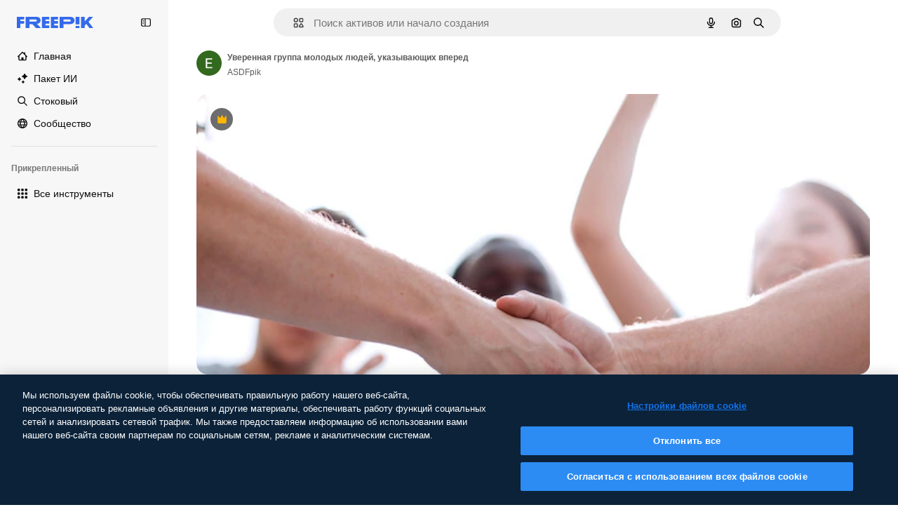

--- FILE ---
content_type: text/javascript
request_url: https://static.cdnpk.net/_next/static/chunks/webpack-194819a25d68e41f.js
body_size: 6701
content:
!function(){try{var e="undefined"!=typeof window?window:"undefined"!=typeof global?global:"undefined"!=typeof self?self:{},c=(new e.Error).stack;c&&(e._sentryDebugIds=e._sentryDebugIds||{},e._sentryDebugIds[c]="7c13b49c-6ea2-457e-90da-26ced02c3d6f",e._sentryDebugIdIdentifier="sentry-dbid-7c13b49c-6ea2-457e-90da-26ced02c3d6f")}catch(e){}}(),function(){"use strict";var e,c,a,d,f,t,b,n,r,s,i,u,o={},l={};function h(e){var c=l[e];if(void 0!==c)return c.exports;var a=l[e]={id:e,loaded:!1,exports:{}},d=!0;try{o[e].call(a.exports,a,a.exports,h),d=!1}finally{d&&delete l[e]}return a.loaded=!0,a.exports}h.m=o,h.amdO={},e=[],h.O=function(c,a,d,f){if(a){f=f||0;for(var t=e.length;t>0&&e[t-1][2]>f;t--)e[t]=e[t-1];e[t]=[a,d,f];return}for(var b=1/0,t=0;t<e.length;t++){for(var a=e[t][0],d=e[t][1],f=e[t][2],n=!0,r=0;r<a.length;r++)b>=f&&Object.keys(h.O).every(function(e){return h.O[e](a[r])})?a.splice(r--,1):(n=!1,f<b&&(b=f));if(n){e.splice(t--,1);var s=d();void 0!==s&&(c=s)}}return c},h.n=function(e){var c=e&&e.__esModule?function(){return e.default}:function(){return e};return h.d(c,{a:c}),c},a=Object.getPrototypeOf?function(e){return Object.getPrototypeOf(e)}:function(e){return e.__proto__},h.t=function(e,d){if(1&d&&(e=this(e)),8&d||"object"==typeof e&&e&&(4&d&&e.__esModule||16&d&&"function"==typeof e.then))return e;var f=Object.create(null);h.r(f);var t={};c=c||[null,a({}),a([]),a(a)];for(var b=2&d&&e;"object"==typeof b&&!~c.indexOf(b);b=a(b))Object.getOwnPropertyNames(b).forEach(function(c){t[c]=function(){return e[c]}});return t.default=function(){return e},h.d(f,t),f},h.d=function(e,c){for(var a in c)h.o(c,a)&&!h.o(e,a)&&Object.defineProperty(e,a,{enumerable:!0,get:c[a]})},h.f={},h.e=function(e){return Promise.all(Object.keys(h.f).reduce(function(c,a){return h.f[a](e,c),c},[]))},h.u=function(e){return 2006===e?"static/chunks/2006-7ab15a60df75f161.js":374===e?"static/chunks/374-31751bea2fd92adb.js":8058===e?"static/chunks/8058-9660667b49205d83.js":7092===e?"static/chunks/7092-cec4d35b5d99711b.js":7467===e?"static/chunks/7467-0f8c06b16d4d3f44.js":9203===e?"static/chunks/9203-215b5952e753973e.js":1633===e?"static/chunks/1633-09c9e641e8ee041c.js":7436===e?"static/chunks/7436-4fa9808169def662.js":566===e?"static/chunks/566-d0ccc0f8c58f44b7.js":8657===e?"static/chunks/8657-5c82bd673119788e.js":8538===e?"static/chunks/8538-fe234f3c0a31d766.js":6596===e?"static/chunks/6596-0d89ca967ec9b48b.js":9762===e?"static/chunks/9762-7b39a6a3d22db455.js":7941===e?"static/chunks/7941-f1caf0894ffe291d.js":9066===e?"static/chunks/9066-d492571a7e6a9f95.js":1994===e?"static/chunks/1994-20c5077ecc2cf58c.js":2283===e?"static/chunks/2283-62f574c1367c42f1.js":4983===e?"static/chunks/4983-b2c7dbf802ec911b.js":1821===e?"static/chunks/1821-f1ee99c1f8468651.js":1067===e?"static/chunks/1067-7eb15a1b0aae7493.js":8984===e?"static/chunks/8984-141a8a0b983799c2.js":3377===e?"static/chunks/3377-bbf65cfce5d31320.js":6690===e?"static/chunks/6690-53935ceb1a58b8d0.js":2139===e?"static/chunks/2139-dbdc5b26c57d9b3c.js":4542===e?"static/chunks/4542-6956558e835db255.js":6422===e?"static/chunks/6422-76a2d9a52409d258.js":3177===e?"static/chunks/3177-eb276e457afe4ef1.js":4098===e?"static/chunks/4098-478ea3c1a8ae7688.js":4445===e?"static/chunks/4445-101e15a1bf74f530.js":6080===e?"static/chunks/6080-38464a3e7905f11a.js":1714===e?"static/chunks/1714-d3e5bb79603b5d45.js":6750===e?"static/chunks/6750-08aaa809eb912b17.js":528===e?"static/chunks/528-d6b56f2eb41b5788.js":8523===e?"static/chunks/8523-95ac56dd5ad0872c.js":4765===e?"static/chunks/4765-79db685d0cd8905c.js":5445===e?"static/chunks/5445-6d4abf6c46c9a776.js":2219===e?"static/chunks/2219-d93b11f006f60d0d.js":7861===e?"static/chunks/7861-b550a55dd6f7fa18.js":257===e?"static/chunks/257-c9467208c8765f60.js":4885===e?"static/chunks/4885-c1844203c1186a1b.js":"static/chunks/"+(({1454:"af054272",5287:"6e4b3536",6827:"b228046f",6854:"e399278c",7255:"4416ab45",9578:"3bf022ca",9984:"5cd8e9de"})[e]||e)+"."+({94:"cb2fc26fd9e8ead8",212:"b9d241af032b7b85",274:"2c81dd51457ddf85",287:"b73aae9c679172e7",299:"5f2c3002caaa0c5e",519:"000a7f28d58c9c07",544:"059ea3317cb8a8b7",723:"f6d9e6cec109ff60",736:"301504995506ca5a",757:"9c638f9188085541",803:"7406e40fa6675877",826:"55b0f5673b3aca7f",833:"5374664d0e9908fc",921:"ddf8482f06c5f923",936:"63bf006857a13773",978:"443c34e79bf9b588",989:"3a377bcff7685a6c",998:"6777cae4cc690f94",1151:"9f8af46ab6b5daf9",1184:"457d73723e407614",1196:"73876e5212c2a2bb",1280:"7c319cf32aef62bd",1350:"3f5962ba9d5686ef",1410:"54ea32775bee9c16",1415:"0c09baaabc805c8b",1454:"1d5ce31713225bf4",1466:"4b7554446104d9f2",1521:"9ae962c06ecccca3",1577:"57b252f254ea0353",1724:"4b7913bd7612315f",1747:"f0d23027818373fe",1912:"96a5d639928c2eb5",1920:"e71ae8ec9726be33",1965:"46c3b9984417d52c",1968:"18d240292016349f",1981:"48d19981768cfa2f",2038:"f02ff93759f03310",2074:"d42791ea31733608",2093:"5ebd136d4feb5f2b",2187:"e27bd1411eda1fe9",2265:"98e348a20922f6e1",2377:"c49a982347060c26",2488:"298ce3d7e5e780ad",2510:"13ef97f19b3638d6",2574:"5c40a94b204effce",2644:"fa806c6d15879c7c",2667:"29c8b1f94ef4d42e",2705:"9dcde7104d2f007d",2742:"d50922892e4fc66f",2797:"a5cd9c2b892cc40e",2804:"35b86a47dde770f4",2812:"f40b36e69f9fd135",2890:"f7e94a0c32a76999",2915:"8725291a1d379527",3012:"a90651bc807a9e6e",3078:"48c57f2560eb3914",3166:"c3c7e165a6d2a051",3180:"01b423ba5339a08b",3188:"77e990bb06fbe110",3241:"caf3319c5eb203be",3243:"ff62b0559a3bc024",3267:"bb4f0bd8c0fbe08a",3294:"b72607106af582ee",3317:"b72f331ae71f3d1b",3334:"8e4fe3d808359053",3398:"579897d77d99b218",3515:"b4a24e6a95ee7738",3536:"341d0ce031054866",3703:"b5e24c990234fa2f",3760:"f3a907b32cd7576c",3783:"c5718349ed114d09",3824:"cd1a156b23d2404b",3871:"36868f4d6e3cd805",3905:"c75df88cff19e2f6",3911:"64757549216542a9",3936:"0805af90f8e4d18b",4062:"bc8229382068dd42",4087:"ed649115cb4d5953",4165:"3fe49a515bfb5dc2",4224:"8801f19aef594909",4285:"2b4e029b0132a09b",4286:"731aa6f2184036ed",4294:"0dd70547a3d1ab51",4311:"f3b508f0b3180b8f",4336:"f2cf221a2d7dc050",4342:"5139164dc44fd99c",4354:"d36efeb8e68fb552",4390:"47baea93ffd67536",4409:"2d984796c02ede33",4472:"6fdf91ee4790efa8",4584:"84aff0ebd80c7da5",4603:"3c5d395413d7843c",4848:"dfe850550b20acc2",4925:"53669acbc4688a8a",5008:"62335661fac28a37",5050:"e846e10d68bcc391",5109:"7a7ed327a9f16b30",5286:"db30a85e10037c09",5287:"5913ddf7717dcf50",5355:"c4bb87c0c4840869",5364:"803e8ea85c55706a",5385:"0fc7dd71f3fe403b",5427:"aa58a9e577e3c5c9",5504:"7f78de0b33c7f3fa",5508:"15b864a7504a5437",5528:"471d520f6e014160",5532:"34141083497a9a9e",5644:"0faf5116b4c96b8b",5709:"826f98f455795bc8",5826:"8769b82ad8aa5d80",5874:"b43c524a905a864a",6106:"0fbbac2d11de3187",6146:"9b5d6f6f65cc2a63",6173:"f50c1daae2278126",6213:"1da92cc48d7baf36",6274:"8f0ca198dd3b6e8b",6293:"609aa163113be7de",6329:"f3cf58b3abc69ce1",6342:"211c1e374663c9ed",6343:"7a932568ceeaef1e",6473:"da881d5035013ef5",6508:"77899dc22f6f11c4",6540:"2decd877f5778453",6653:"40aece9730f82e8a",6803:"78302b441f8718f6",6827:"dec1c8c87d7184a4",6854:"c420fca5cd6875bb",6868:"1463fddc65926b48",6994:"58c8dbc59ab8f2eb",6996:"37c30d47d5b34988",7054:"0479c7ad6d68253c",7067:"252d3719bb8bc3c4",7091:"17ea60d618e057fd",7149:"55870800edf8db01",7177:"8fefb7895df180f8",7221:"b857159b952bab41",7235:"eae0b6d5031d8fab",7255:"f8c534ae0030029d",7344:"50492c52c3853375",7415:"7eb73ac686788f23",7448:"a826738fe8ae7173",7475:"b5394307a4eeb7b1",7567:"c1903ba4f7bb2d1a",7640:"f9d00ca6e7e5dc0d",7662:"e6dcf292fc4a3077",7667:"4faebae0e038e7e0",7802:"aa9fbad23a399de8",7876:"3c99cc74ea3dddd4",7896:"332c6d2544cbd71a",7938:"c4081b3106818719",7945:"2c0327e46b419046",7967:"b1b8ba6e47e627ff",8106:"7993a46b824bb3fb",8129:"a22da351dbeb8606",8158:"f7d326125afa1014",8231:"986d9bd778f4525c",8252:"cd759385b8d1beb7",8316:"2efeb23a4e4223e5",8317:"9f2c0679112b695a",8454:"e9506a4941101002",8481:"5a8f70d0e946ccd5",8487:"2b5dbcc0b91f333d",8512:"a7d5fba09ff2473c",8543:"03e7478021295d28",8569:"babc95d7a633c6d1",8720:"4cfc872bf0943383",8741:"7463c1ecd2e5c787",8745:"6eec2aedd9f4dfa0",8748:"d7f38154664eff46",8767:"81f900da388f0e60",8780:"7bc79c2e0abab4a7",8815:"666d3f976515bf83",8846:"dcaebc2e24f13e46",8851:"6e46ab3a35c62caa",8868:"e1b2da13f0d89e2c",8897:"1b6da9afa95bba3a",8970:"06d3e389418882b3",9005:"da36c1dd72e1bcca",9071:"0f1d35781c4db1e6",9080:"49a6463eea47885b",9095:"82786d85daac70dd",9139:"f158781520b55777",9260:"50e75be850d75b88",9269:"1139f55b082fb9cd",9330:"db543f2fce4de16d",9392:"fb1e90f3a1cb462b",9405:"9e78c6a1d95ca875",9474:"252c192063c72bed",9496:"541a92a19dede76f",9573:"09528064391e2efa",9578:"41067e492205396c",9580:"58a7149945db20d9",9672:"3c13cd41c5edba42",9717:"37f56d2e63fe74c8",9748:"0bc58cbf2d7d029f",9784:"dc27cf2725fdd232",9930:"a7466fccb199c930",9943:"40afb8881820dcdd",9960:"ef4cc7dbb3f08483",9984:"7959719707a6e054",9993:"a9d1366f867fafbf"})[e]+".js"},h.miniCssF=function(e){return"static/css/"+({287:"4380aa2b3abf8162",826:"a3f71e400c3c6c5e",978:"125ca67f502fd6c1",998:"4ec7af1029619cba",1151:"acf895dd709fefda",1184:"a560a8b2abac9e48",1350:"97712ad9043a9fe4",1633:"ef46db3751d8e999",2187:"ab0649ea4250f7a3",2488:"fb4c49e4b6154207",2574:"5bedc2aa8a170c1c",3078:"94a3fb5e87170b05",3180:"095229728fe083c3",3515:"a964026ac21a79c7",3536:"ef46db3751d8e999",4062:"2b091cf6b253ff42",4472:"e559db09e31c28ec",4765:"ef46db3751d8e999",5008:"40caab59f1c802af",5050:"e091b49ef57563d2",5286:"667c506a7c54843a",5528:"3e827899a9b8a168",5532:"59f5db5a78a70409",6080:"ef46db3751d8e999",6329:"b3a68a157ae3bfa6",6473:"a62fc6a3d7a32447",7177:"b8e302d41b271438",7662:"56a7a3dc09e5cd23",7802:"bf5d3f8b3928421d",7967:"544f3dd743d08959",8252:"710b68f56e956bb2",8316:"6f83eb921c32d74d",8454:"88b572f1f6aab020",8538:"ef46db3751d8e999",8720:"34f052aec2dc2044",9203:"ef46db3751d8e999",9260:"0b7d316e82abe389",9405:"bc09dfcf8cc85f8c",9474:"67cda4f82c2501f3",9717:"b5684b5452d8a284"})[e]+".css"},h.g=function(){if("object"==typeof globalThis)return globalThis;try{return this||Function("return this")()}catch(e){if("object"==typeof window)return window}}(),h.hmd=function(e){return(e=Object.create(e)).children||(e.children=[]),Object.defineProperty(e,"exports",{enumerable:!0,set:function(){throw Error("ES Modules may not assign module.exports or exports.*, Use ESM export syntax, instead: "+e.id)}}),e},h.o=function(e,c){return Object.prototype.hasOwnProperty.call(e,c)},d={},f="_N_E:",h.l=function(e,c,a,t){if(d[e]){d[e].push(c);return}if(void 0!==a)for(var b,n,r=document.getElementsByTagName("script"),s=0;s<r.length;s++){var i=r[s];if(i.getAttribute("src")==e||i.getAttribute("data-webpack")==f+a){b=i;break}}b||(n=!0,(b=document.createElement("script")).charset="utf-8",b.timeout=120,h.nc&&b.setAttribute("nonce",h.nc),b.setAttribute("data-webpack",f+a),b.src=h.tu(e)),d[e]=[c];var u=function(c,a){b.onerror=b.onload=null,clearTimeout(o);var f=d[e];if(delete d[e],b.parentNode&&b.parentNode.removeChild(b),f&&f.forEach(function(e){return e(a)}),c)return c(a)},o=setTimeout(u.bind(null,void 0,{type:"timeout",target:b}),12e4);b.onerror=u.bind(null,b.onerror),b.onload=u.bind(null,b.onload),n&&document.head.appendChild(b)},h.r=function(e){"undefined"!=typeof Symbol&&Symbol.toStringTag&&Object.defineProperty(e,Symbol.toStringTag,{value:"Module"}),Object.defineProperty(e,"__esModule",{value:!0})},h.tt=function(){return void 0===t&&(t={createScriptURL:function(e){return e}},"undefined"!=typeof trustedTypes&&trustedTypes.createPolicy&&(t=trustedTypes.createPolicy("nextjs#bundler",t))),t},h.tu=function(e){return h.tt().createScriptURL(e)},h.p="https://static.cdnpk.net/_next/",b=function(e,c,a,d){var f=document.createElement("link");return f.rel="stylesheet",f.type="text/css",f.onerror=f.onload=function(t){if(f.onerror=f.onload=null,"load"===t.type)a();else{var b=t&&("load"===t.type?"missing":t.type),n=t&&t.target&&t.target.href||c,r=Error("Loading CSS chunk "+e+" failed.\n("+n+")");r.code="CSS_CHUNK_LOAD_FAILED",r.type=b,r.request=n,f.parentNode.removeChild(f),d(r)}},f.href=c,document.head.appendChild(f),f},n=function(e,c){for(var a=document.getElementsByTagName("link"),d=0;d<a.length;d++){var f=a[d],t=f.getAttribute("data-href")||f.getAttribute("href");if("stylesheet"===f.rel&&(t===e||t===c))return f}for(var b=document.getElementsByTagName("style"),d=0;d<b.length;d++){var f=b[d],t=f.getAttribute("data-href");if(t===e||t===c)return f}},r={2272:0},h.f.miniCss=function(e,c){r[e]?c.push(r[e]):0!==r[e]&&({287:1,826:1,978:1,998:1,1151:1,1184:1,1350:1,1633:1,2187:1,2488:1,2574:1,3078:1,3180:1,3515:1,3536:1,4062:1,4472:1,4765:1,5008:1,5050:1,5286:1,5528:1,5532:1,6080:1,6329:1,6473:1,7177:1,7662:1,7802:1,7967:1,8252:1,8316:1,8454:1,8538:1,8720:1,9203:1,9260:1,9405:1,9474:1,9717:1})[e]&&c.push(r[e]=new Promise(function(c,a){var d=h.miniCssF(e),f=h.p+d;if(n(d,f))return c();b(e,f,c,a)}).then(function(){r[e]=0},function(c){throw delete r[e],c}))},s={2272:0,8538:0,6080:0,1633:0,9203:0,4765:0},h.f.j=function(e,c){var a=h.o(s,e)?s[e]:void 0;if(0!==a){if(a)c.push(a[2]);else if(/^(1(151|184|350|633)|2((|1)87|272|488|574)|3(078|180|515|536)|4(062|472|765)|5(008|050|286|528|532)|6(080|329|473)|7(177|662|802|967)|8(252|26|316|454|538|720)|9(203|260|405|474|717|78|98))$/.test(e))s[e]=0;else{var d=new Promise(function(c,d){a=s[e]=[c,d]});c.push(a[2]=d);var f=h.p+h.u(e),t=Error();h.l(f,function(c){if(h.o(s,e)&&(0!==(a=s[e])&&(s[e]=void 0),a)){var d=c&&("load"===c.type?"missing":c.type),f=c&&c.target&&c.target.src;t.message="Loading chunk "+e+" failed.\n("+d+": "+f+")",t.name="ChunkLoadError",t.type=d,t.request=f,a[1](t)}},"chunk-"+e,e)}}},h.O.j=function(e){return 0===s[e]},i=function(e,c){var a,d,f=c[0],t=c[1],b=c[2],n=0;if(f.some(function(e){return 0!==s[e]})){for(a in t)h.o(t,a)&&(h.m[a]=t[a]);if(b)var r=b(h)}for(e&&e(c);n<f.length;n++)d=f[n],h.o(s,d)&&s[d]&&s[d][0](),s[d]=0;return h.O(r)},(u=self.webpackChunk_N_E=self.webpackChunk_N_E||[]).forEach(i.bind(null,0)),u.push=i.bind(null,u.push.bind(u)),h.nc=void 0}();

--- FILE ---
content_type: text/javascript
request_url: https://static.cdnpk.net/_next/static/chunks/7885-92d5de352f458637.js
body_size: 13348
content:
!function(){try{var e="undefined"!=typeof window?window:"undefined"!=typeof global?global:"undefined"!=typeof self?self:{},r=(new e.Error).stack;r&&(e._sentryDebugIds=e._sentryDebugIds||{},e._sentryDebugIds[r]="4e7ef471-a054-47d7-bf31-b0dab5e24302",e._sentryDebugIdIdentifier="sentry-dbid-4e7ef471-a054-47d7-bf31-b0dab5e24302")}catch(e){}}();"use strict";(self.webpackChunk_N_E=self.webpackChunk_N_E||[]).push([[7885],{55570:function(e,r,n){n.d(r,{nC:function(){return a}}),n(93683);var t=n(22319),a="_1wc8gem0 $w-full $mx-auto $px-[20px] $max-w-[1400px]";(0,t.c)({defaultClassName:"_1wc8gem0 $w-full $mx-auto $px-[20px]",variantClassNames:{size:{fluid:"_1wc8gem1","2xl":"max-w-screen-2xl",xl:"$max-w-[1400px]",lg:"$max-w-[1096px]",md:"$max-w-[768px]"}},defaultVariants:{size:"xl"},compoundVariants:[]})},16142:function(e,r,n){n.d(r,{N:function(){return l}});var t=n(97458),a=n(99106),o=n(53344),s=n.n(o),i=n(10893);let l=e=>{let{t:r}=(0,i.$G)("error");return(0,t.jsxs)(a.V,{baseItem:{type:"warning",message:r("unknown")},children:[e.children,(0,t.jsx)(c,{})]})},c=s()(()=>Promise.resolve().then(n.bind(n,1880)).then(e=>e.Toast),{loadableGenerated:{webpack:()=>[1880]},ssr:!1})},70812:function(e,r,n){n.d(r,{P:function(){return c}});var t=n(97458),a=n(52983),o=n(96065),s=n(74447),i=n(770),l=n(39597);let c=e=>{let{searchTerm:r,onSearchChange:n,placeholder:c="Search by",debounceMs:u=300,autoFocus:d=!1}=e,[f,m]=(0,a.useState)(r),h=(0,a.useRef)(null);return(0,a.useEffect)(()=>{m(r)},[r]),(0,a.useEffect)(()=>{let e=setTimeout(()=>{n(f)},u);return()=>clearTimeout(e)},[f,n,u]),(0,a.useEffect)(()=>{d&&h.current&&h.current.focus()},[d]),(0,t.jsx)("div",{className:"border-alpha-0 relative p-3",children:(0,t.jsxs)("div",{className:"relative",children:[(0,t.jsx)(i.J,{as:s.Z,className:"absolute left-3 top-1/2 size-4 -translate-y-1/2 text-surface-foreground-0"}),(0,t.jsx)(l.I,{ref:h,type:"text",placeholder:c,value:f,onChange:e=>{m(e.target.value)},variant:"default",className:"px-9"}),f&&(0,t.jsx)("button",{type:"button",onClick:()=>{m("")},className:"absolute right-3 top-1/2 flex size-4 items-center justify-center text-surface-foreground-0","aria-label":"Clear search",children:(0,t.jsx)(i.J,{as:o.Z,className:"size-3"})})]})})}},50727:function(e,r,n){n.d(r,{S:function(){return i}});var t=n(52983);let a={en:["English"],de:["German","Deutsch"],es:["Spanish","Espa\xf1ol"],fr:["French","Fran\xe7ais"],it:["Italian","Italiano"],nl:["Dutch","Nederlands"],ja:["Japanese","日本語"],ko:["Korean","한국어"],pt:["Portuguese","Portugu\xeas"],pl:["Polish","Polski"],ru:["Russian","Русский"],"zh-HK":["Chinese","中文","Cantonese"],"hi-IN":["Hindi","हिन्दी"],"cs-CZ":["Czech","Čeština"],"da-DK":["Danish","Dansk"],"fi-FI":["Finnish","Suomi"],"nb-NO":["Norwegian","Norsk"],"sv-SE":["Swedish","Svenska"],"tr-TR":["Turkish","T\xfcrk\xe7e"],"id-ID":["Indonesian","Bahasa Indonesia"],"vi-VN":["Vietnamese","Tiếng Việt"],"th-TH":["Thai","ไทย"],"bn-BD":["Bengali","বাংলা"],"zh-CN":["Chinese","中文","Mandarin"],"el-GR":["Greek","Ελληνικά"],"ms-MY":["Malay","Bahasa Melayu"],"ro-RO":["Romanian","Rom\xe2nă"],"ta-IN":["Tamil","தமிழ்"],"uk-UA":["Ukrainian","Українська"],"af-ZA":["Afrikaans","Afrikaans"],"hu-HU":["Hungarian","Magyar"],"bg-BG":["Bulgarian","Български"],"sw-KE":["Swahili","Kiswahili"],"te-IN":["Telugu","తెలుగు"],"mr-IN":["Marathi","मराठी"],"sk-SK":["Slovak","Slovenčina"],"et-EE":["Estonian","Eesti"],"lv-LV":["Latvian","Latviešu"],"lt-LT":["Lithuanian","Lietuvių"],"sl-SI":["Slovenian","Slovenščina"],"hr-HR":["Croatian","Hrvatski"],"sr-RS":["Serbian","Српски"],"tl-PH":["Tagalog","Tagalog"],"zh-TW":["Chinese","中文","Traditional"],"zu-ZA":["Zulu","isiZulu"],"yo-NG":["Yoruba","Yor\xf9b\xe1"],"ha-NG":["Hausa","Hausa"],"ig-NG":["Igbo","Igbo"],"pa-IN":["Punjabi","ਪੰਜਾਬੀ"],"gu-IN":["Gujarati","ગુજરાતી"],"kn-IN":["Kannada","ಕನ್ನಡ"],"ml-IN":["Malayalam","മലയാളം"],"si-LK":["Sinhala","සිංහල"],"km-KH":["Khmer","ខ្មែរ"],"hy-AM":["Armenian","Հայերեն"],"ka-GE":["Georgian","ქართული"],"az-AZ":["Azerbaijani","Azərbaycan"],"kk-KZ":["Kazakh","Қазақ"],"mn-MN":["Mongolian","Монгол"],"ne-NP":["Nepali","नेपाली"],"lo-LA":["Lao","ລາວ"],"be-BY":["Belarusian","Беларуская"],"uz-UZ":["Uzbek","Oʻzbek"],"sq-AL":["Albanian","Shqip"],"mk-MK":["Macedonian","Македонски"],"bs-BA":["Bosnian","Bosanski"],"ceb-PH":["Cebuano","Cebuano"],"jv-ID":["Javanese","Basa Jawa"],"wo-SN":["Wolof","Wolof"],"is-IS":["Icelandic","\xcdslenska"],"my-MM":["Burmese","မြန်မာ"],"so-SO":["Somali","Soomaali"]},o=new Map,s=e=>{if(o.has(e))return o.get(e);let r=e.toLowerCase().normalize("NFD").replace(/[\u0300-\u036fñçß]/g,e=>{switch(e){case"\xf1":return"n";case"\xe7":return"c";case"\xdf":return"ss";default:return""}}).replace(RegExp("[^\\p{L}\\p{N}\\s]","gu"),"").trim();return o.set(e,r),r},i=(e,r,n)=>{let o=(0,t.useMemo)(()=>e.slice().sort((e,r)=>e.locale.localeCompare(r.locale,void 0,{sensitivity:"base"})).map(e=>{let r=a[e.locale]||[],n=[e.name,e.locale,...r].map(e=>s(e)).join(" ");return{...e,searchIndex:n,normalizedName:s(e.name),normalizedLocale:s(e.locale)}}),[e]),i=(0,t.useMemo)(()=>{let e=n?o.find(e=>e.locale===n):null;if(!r.trim())return e?[e,...o.filter(e=>e.locale!==n)]:o;let t=s(r),a=o.filter(e=>e.searchIndex.includes(t));return 0===a.length&&e?[e]:a.length>0&&e?[e,...a.filter(e=>e.locale!==n)]:a},[o,r,n]);return{sortedLocales:o,filteredLocales:i}}},8314:function(e,r,n){n.d(r,{Fs:function(){return o},IJ:function(){return a},ZC:function(){return s},x_:function(){return i}});var t=n(52983);let a=(0,t.createContext)(void 0),o=(0,t.createContext)(void 0),s=()=>{let e=(0,t.useContext)(a);if(void 0===e)throw Error("useToastItem must be used within a ToastProvider");return e},i=()=>{let e=(0,t.useContext)(o);if(void 0===e)throw Error("useToastActions must be used within a ToastProvider");return e}},1880:function(e,r,n){n.r(r),n.d(r,{Toast:function(){return p}});var t=n(97458),a=n(11539),o=n(96065),s=n(27706),i=n(54152),l=n(770),c=n(9249),u=n(8314);n(87955),n(65071);var d=n(22319),f=(0,d.c)({defaultClassName:"_y2mn0vi _y2mn0vh $text-white $rounded-full $grid $justify-center $items-center",variantClassNames:{type:{danger:"$bg-redBloody",info:"$bg-blueFreepik",success:"$bg-greenFlaticon",warning:"$bg-yellowPremium"}},defaultVariants:{type:"danger"},compoundVariants:[]}),m=(0,d.c)({defaultClassName:"_y2mn0v6 $fixed $z-4 $bg-surface-0 $py-10 $pl-15 $shadow-[0_0_60px_rgba(34,_34,_34,_0.25)] $rounded-sm $sprinkles-text-sm $text-surface-foreground-2 $max-w-500 $flex $gap-10 dark:bg-surface-1",variantClassNames:{showCloseButton:{true:"$pr-50",false:"$pr-15"},position:{"top-right":"_y2mn0v0","top-left":"_y2mn0v1","bottom-right":"_y2mn0v2","bottom-left":"_y2mn0v3","bottom-center":"_y2mn0v4 left-[50%] translate-x-[-50%]","top-center":"_y2mn0v5 left-[50%] translate-x-[-50%]"}},defaultVariants:{showCloseButton:!0,position:"top-right"},compoundVariants:[]});let h={danger:s.Z,warning:s.Z,success:i.Z,info:i.Z},p=()=>{var e;let r=(0,u.ZC)(),{closeToast:n}=(0,u.x_)();return(0,t.jsxs)(a.zt,{children:[(0,t.jsx)(a.fC,{open:!!r,onOpenChange:e=>{e||n()},duration:null!==(e=null==r?void 0:r.duration)&&void 0!==e?e:5e3,children:(0,t.jsx)(g,{item:r})}),(0,t.jsx)(a.l_,{})]})},g=e=>{let{item:r}=e;if(!r)return null;let{type:n,title:s,message:i,testId:u,showIcon:d=!0,showCloseButton:f=!0,position:h="top-right"}=r;return(0,t.jsxs)("div",{className:m({showCloseButton:f,position:h}),"data-cy":u,children:[d&&(0,t.jsx)(x,{type:n}),(0,t.jsxs)("div",{className:"$flex $flex-col $justify-center",children:[(0,t.jsx)(a.Dx,{asChild:!0,children:s&&(0,t.jsx)("h4",{className:"_y2mn0vf",children:s})}),(0,t.jsx)(a.dk,{asChild:!0,children:(0,t.jsx)("div",{className:"_y2mn0vg $font-semibold",children:i})})]}),f&&(0,t.jsx)(a.x8,{asChild:!0,children:(0,t.jsxs)("button",{className:"$absolute $top-5 $right-5 $flex $items-center $justify-center $p-10 $rounded-sm hover:$bg-surface-3 text-surface-foreground-1","aria-label":"Close",children:[(0,t.jsx)(l.J,{as:o.Z,size:"base"}),(0,t.jsx)(c.T,{children:"close"})]})})]})},x=e=>{let{type:r="warning"}=e;return(0,t.jsx)("div",{className:f({type:r}),children:(0,t.jsx)(l.J,{as:h[r],size:"sm"})})}},99106:function(e,r,n){n.d(r,{V:function(){return s}});var t=n(97458),a=n(52983),o=n(8314);let s=e=>{let{children:r,baseItem:n={type:"warning",message:"unknown"}}=e,[s,i]=(0,a.useState)(null),{type:l,message:c,duration:u,testId:d,title:f}=n,m=(0,a.useMemo)(()=>({openToast:e=>{i(null!=e?e:{type:l,message:c,duration:u,testId:d,title:f})},closeToast:()=>{i(null)}}),[u,c,d,f,l]);return(0,t.jsx)(o.IJ.Provider,{value:s,children:(0,t.jsx)(o.Fs.Provider,{value:m,children:r})})}},17842:function(e,r,n){n.d(r,{x_:function(){return t.x_}});var t=n(8314);n(1880),n(99106)},39597:function(e,r,n){n.d(r,{I:function(){return i}});var t=n(97458),a=n(52983),o=n(40197);let s=(0,n(57291).j)(["border-bg-transparent w-full rounded-lg border bg-form-0 px-3 outline-none transition-colors","text-form-foreground-1 placeholder:text-form-foreground-0","hover:border-surface-border-alpha-1","focus:border-2 focus:border-primary-0","focus-visible:ring-0 focus-visible:ring-primary-0","disabled:cursor-not-allowed disabled:opacity-50"],{variants:{size:{sm:"h-8 text-xs",md:"h-10 text-sm",lg:"h-12 text-base"},variant:{default:"border-form-border-0 active:border-form-border-active",error:"border-2 border-form-border-error hover:border-form-border-error focus:border-form-border-error",success:"border-2 border-form-border-success"}},defaultVariants:{size:"md",variant:"default"}}),i=(0,a.forwardRef)((e,r)=>{let{variant:n,size:a,className:i,...l}=e;return(0,t.jsx)("input",{...l,ref:r,className:(0,o.m6)(s({variant:n,size:a}),i)})});i.displayName="Input"},92726:function(e,r,n){n.d(r,{$:function(){return ee}});var t=n(97458),a=n(49558),o=n(15840),s=n(87420),i=n(55570),l=n(57291),c=n(52983),u=n(10893),d=n(23113),f=n(52389),m=n(770),h=n(95943),p=n(40563),g=n(51780);let x=(e,r,n)=>{let{pathname:t}=(0,g.useRouter)(),a="".concat((0,s.$T)(e)).concat(null!=n?n:"").concat(r?"#".concat(r):"");return t.includes("/brand-book")&&a.startsWith("/")?"https://www.freepik.com".concat(a):a},v={location:"footer_menu",action:"prices"},b=e=>{let{item:r}=e,{i18n:n}=(0,u.$G)();return r.locale&&r.locale!==n.language?null:(0,t.jsx)("li",{children:"legal.cookieSetings"===r.name?(0,t.jsx)(w,{}):(0,t.jsx)(k,{item:r})})},w=()=>{let{t:e}=(0,u.$G)("footer");return(0,t.jsx)("button",{className:"ot-sdk-show-settings inline-block py-2 text-sm font-normal leading-relaxed text-surface-foreground-1 no-underline dark:text-surface-foreground-0",children:e("legal.cookieSetings")})},k=e=>{var r;let{item:n}=e,{t:o}=(0,u.$G)("footer"),[,s]=(0,a.n9)(v),i=x(n.href,n.anchor,null==n?void 0:n.urlParam),l=null!==(r=n.relAttribute)&&void 0!==r?r:"_blank"===n.target?"noreferrer noopener nofollow":void 0;return(0,t.jsx)("a",{className:"inline-block py-2 text-sm font-normal leading-relaxed text-surface-foreground-1 no-underline dark:text-surface-foreground-0",href:i,target:n.target,rel:l,onClick:()=>{n.href.includes("/pricing")&&s()},children:o(n.name)})},y=e=>{let{menu:r,items:n}=e,a=(0,d.a)("lgMax"),o=(0,c.useRef)(null),[s,i]=(0,c.useState)(o.current),l=e=>{o.current=e,i(e)};return(0,t.jsx)(f.fC,{asChild:!0,open:s===r||!a,onOpenChange:e=>{a&&l(e?r:null)},children:(0,t.jsxs)("div",{className:"mb-2 pl-5 sm:mb-4 lg:pl-0",children:[(0,t.jsxs)(f.xz,{className:" flex w-full items-center justify-between py-2.5 text-sm text-neutral-600 sm:py-1.5",style:{cursor:a?"pointer":"auto"},children:[r,(0,t.jsx)(m.J,{as:s===r?p.Z:h.Z,size:"2xl",style:{display:a?"block":"none"}})]}),(0,t.jsx)(f.VY,{asChild:!0,forceMount:!0,children:(0,t.jsx)("ul",{className:s!==r&&a?"$hidden":"$block",children:n.map(e=>(0,t.jsx)(b,{item:e},e.name))})})]})},r)};var j=n(45365),_=n(1467),N=n(94062),C=n(61852),$=n(7908),A=n(85466),S=n(55266),E=n(28093);let I=[{name:"tools.aiAssistant",href:"/pikaso/assistant"},{name:"tools.aiImageGenerator",href:"/ai/image-generator"},{name:"tools.aiVideoGenerator",href:"/ai/video-generator"},{name:"tools.aiVoiceGenerator",href:"/ai/voice-generator"},{name:"information.api",href:"/api"},{name:"Android",href:"https://play.google.com/store/apps/details?id=com.freepikcompany.freepik",target:"_blank"},{name:"iOS",href:"https://apps.apple.com/us/app/freepik-ai-video-generator/id1664092086",target:"_blank"},{name:"tools.subhome",href:"/ai"}],M="/pricing",L=[{name:"information.pricing",href:M,urlParam:"?origin=freepik_web"},{name:"information.sellYourContent",href:"https://contributor.freepik.com"},{name:"information.enterprise",href:"/enterprise"},{name:"support.faq",href:"https://support.freepik.com/s/?language=en_US"},{name:"support.aiSuiteDocumentation",href:"https://www.freepik.com/ai/docs",locale:"en"},{name:"legal.termsConditions",href:"/legal/terms-of-use",urlParam:"#nav-freepik",target:"_blank",relAttribute:"noreferrer noopener"},{name:"legal.privacyPolicy",href:"/legal/privacy",target:"_blank",relAttribute:"noreferrer noopener"},{name:"legal.cookiesPolicy",href:"/legal/cookies",target:"_blank",relAttribute:"noreferrer noopener"},{name:"legal.cookieSetings",href:"#cookieSetting"}],T=[{name:"information.aboutUs",href:"/company/about-us"},{name:"information.careers",href:"https://freepik-company.factorialhr.com/",target:"_blank",relAttribute:"noreferrer noopener"},{name:"content.searchTrends",href:"/tags"},{name:"content.blog",href:"https://www.freepik.com/blog/"},{name:"information.freepikEvents",href:"/events",target:"_blank",relAttribute:"noreferrer noopener"},{name:"products.magnific",href:"https://magnific.ai/",target:"_blank"},{name:"products.slidesgo",href:"https://slidesgo.com/",target:"_blank"},{name:"support.helpCenter",href:"/profile/support"}],z=[{name:"Facebook",href:"https://www.facebook.com/Freepik",target:"_blank",icon:_.Z,relAttribute:"nofollow noopener noreferrer"},{name:"Twitter",href:"https://x.com/freepik",target:"_blank",icon:S.Z,relAttribute:"nofollow noopener noreferrer"},{name:"Pinterest",href:"https://www.pinterest.es/freepik/",target:"_blank",icon:$.Z,relAttribute:"nofollow noopener noreferrer"},{name:"Instagram",href:"https://www.instagram.com/freepik",target:"_blank",icon:N.Z,relAttribute:"nofollow noopener noreferrer"},{name:"Youtube",href:"https://www.youtube.com/channel/UC9wPXN2TIWoUamqONb7v8Pw",target:"_blank",icon:E.Z,relAttribute:"nofollow noopener noreferrer"},{name:"LinkedIn",href:"https://www.linkedin.com/company/freepik-corp/",target:"_blank",icon:C.Z,relAttribute:"nofollow noopener noreferrer"},{name:"Discord",href:"https://discord.gg/a9etNXNmYY",target:"_blank",icon:j.Z,relAttribute:"nofollow noopener noreferrer"},{name:"Reddit",href:"https://www.reddit.com/r/Freepik_AI/",target:"_blank",icon:A.Z,relAttribute:"nofollow noopener noreferrer"}];var Z=n(7858),P=n(19974),V=n(14657),B=n(70812),R=n(50727),D=n(46914),O=n(58058),F=n.n(O);let G=e=>{window.location.href=e},H="block cursor-pointer text-left bg-transparent p-4 text-surface-foreground-0 no-underline transition-all duration-75 hover:bg-surface-3",U="block cursor-pointer bg-transparent p-4 text-surface-foreground-accent-0 no-underline transition-all duration-75 hover:bg-surface-3 flex items-center justify-between",K=e=>{let{alternates:r,isMenu:n=!1,obfuscateLinks:a=!1}=e,[o,i]=(0,c.useState)(!1),f=(0,c.useRef)(null),g=(0,d.a)("md")?"end":"center",{name:x,locale:v}=(0,s.Vx)(),[b,w]=(0,c.useState)(""),{filteredLocales:k}=(0,R.S)(Z.lE,b,v),{t:y}=(0,u.$G)("footer"),j=y("searchLabel"),_=k.map(e=>{var n,o;if(Z.Lv.includes(e.locale))return null;let s=e.locale===v,i="https://".concat(e.domain);if(!(null==r?void 0:null===(n=r.langs)||void 0===n?void 0:n.length))return(0,t.jsxs)("li",{role:"button",tabIndex:0,onClick:()=>G(i),className:s?U:H,children:[(0,t.jsx)("span",{children:e.name}),s&&(0,t.jsx)(m.J,{as:D.Z,className:"size-4"})]},e.name);let c=r.langs.find(r=>{let{lang:n}=r;return n.substring(0,2)===e.locale.substring(0,2)});return(0,t.jsx)("li",{tabIndex:0,"data-cy":"language-selector-".concat(e.locale.substring(0,2)),children:a?(0,t.jsxs)("button",{className:(0,l.cx)(s?U:H,"w-full text-left"),onClick:()=>{var e;return window.location.href=null!==(e=null==c?void 0:c.href)&&void 0!==e?e:i},children:[(0,t.jsx)("span",{children:e.name}),s&&(0,t.jsx)(m.J,{as:D.Z,className:"size-4"})]}):(0,t.jsxs)(F(),{className:s?U:H,href:null!==(o=null==c?void 0:c.href)&&void 0!==o?o:i,children:[(0,t.jsx)("span",{children:e.name}),s&&(0,t.jsx)(m.J,{as:D.Z,className:"size-4"})]})},e.name)});return(0,t.jsxs)(P.fC,{modal:!1,open:o,onOpenChange:e=>{i(e),e||w("")},children:[(0,t.jsx)(P.xz,{role:"button",asChild:!0,children:(0,t.jsx)("div",{ref:f,children:(0,t.jsxs)(V.gg,{size:n?"xs":"md",className:"bg-transparent text-surface-foreground-0 outline outline-1 outline-surface-3 hover:bg-transparent focus:bg-surface-2",children:[x,(0,t.jsx)(m.J,{as:o?p.Z:h.Z,className:"ml-5"})]})})}),(0,t.jsx)(P.h_,{container:f.current,forceMount:!0,children:(0,t.jsxs)(P.VY,{className:(0,l.cx)("rounded-lg border border-surface-3 bg-surface-0 text-surface-foreground-0 shadow-sm transition-all duration-150 ease-in-out scrollbar-thin scrollbar-thumb-neutral-200 [scrollbar-gutter:stable] hover:scrollbar-track-[#F3F4F6] hover:scrollbar-thumb-[#9CA3AF] dark:border-neutral-850 dark:bg-surface-1 dark:scrollbar-track-transparent dark:scrollbar-thumb-neutral-800 dark:hover:scrollbar-track-[#1e1e1e] dark:hover:scrollbar-thumb-[#666]",o?void 0:"hidden"),align:g,sideOffset:10,children:[(0,t.jsx)(B.P,{searchTerm:b,onSearchChange:e=>{w(e)},placeholder:j,autoFocus:o}),(0,t.jsx)("ul",{className:"max-h-[215px] min-w-[200px] overflow-auto scroll-smooth ",children:_})]})})]})},J=e=>{let{alternates:r,obfuscateLanguageLinks:n,showLanguageSelector:a=!0}=e,{t:o}=(0,u.$G)("footer"),s=new Date().getFullYear();return(0,t.jsxs)("div",{className:"flex flex-1 flex-col gap-6 text-center lg:text-left",children:[(0,t.jsx)("span",{className:"w-full pt-2.5 text-sm text-neutral-600 sm:pt-1.5",children:o("getInTouch")}),(0,t.jsx)("div",{className:"flex items-center justify-center gap-4 lg:grid lg:max-w-[136px] lg:grid-cols-4 lg:gap-2",children:z.map(e=>(0,t.jsx)("a",{href:e.href,target:e.target,rel:e.relAttribute,className:"flex h-10 w-[18px] items-center justify-center text-surface-foreground-1",children:e.icon?(0,t.jsx)(m.J,{as:e.icon,className:"size-[18px]"}):e.name},e.name))}),a&&(0,t.jsx)("div",{className:"flex items-center justify-center lg:justify-start",children:(0,t.jsx)(K,{alternates:r,isMenu:!1,obfuscateLinks:n})}),(0,t.jsx)("div",{children:(0,t.jsxs)("p",{className:"text-xs text-surface-foreground-4 lg:pr-12",children:["Copyright \xa9 2010-",s," Freepik Company S.L.U."," ",o("allRightsReserved"),"."]})})]})};var q=n(2394);let W=()=>{let e=(0,s.ZK)(),r=(0,q.E)();return(0,c.useMemo)(()=>{let n=L;return r&&(n=n.filter(e=>e.href!==M)),"en"!==e&&(n=n.filter(e=>"information.freepikEvents"!==e.name)),n},[e,r])},Y=()=>{let{pathname:e}=(0,g.useRouter)(),r=["/disney",(0,s.$T)("/free-disney-template"),(0,s.$T)("/premium-disney-template")].includes(e);return(0,c.useMemo)(()=>r?T.map(e=>{var r;return{...e,anchor:null!==(r=e.disneyAnchor)&&void 0!==r?r:e.anchor}}):T,[r])},X=e=>{let{alternates:r,obfuscateLanguageLinks:n,showLanguageSelector:a=!0}=e,{t:o}=(0,u.$G)(["topNav","footer"]),s=W(),i=Y();return(0,t.jsxs)("div",{className:"grid grid-cols-1 flex-col justify-center gap-0 text-left lg:grid-cols-4 lg:flex-row lg:justify-between lg:gap-2.5 lg:text-left",children:[(0,t.jsx)(y,{menu:o("footer:tools.products"),items:I}),(0,t.jsx)(y,{menu:o("footer:getStarted"),items:s}),(0,t.jsx)(y,{menu:o("footer:company"),items:i}),(0,t.jsx)(J,{alternates:r,obfuscateLanguageLinks:n,showLanguageSelector:a})]})},Q={location:"footer_menu",action:"prices"},ee=(0,c.memo)(e=>{let{alternates:r,showMenuList:n=!0,className:u,obfuscateLanguageLinks:d=!1,showLanguageSelector:f=!0}=e,{domain:m}=(0,s.Vx)(),[h]=(0,a.n9)(Q);return(0,c.useEffect)(()=>{h()},[h]),(0,t.jsx)("footer",{className:(0,l.cx)("border-t border-neutral-75 bg-surface-0 dark:border-surface-border-alpha-0",u),children:(0,t.jsx)("div",{className:(0,l.cx)("relative bg-surface-0",i.nC),children:(0,t.jsxs)("div",{className:"pb-12 pt-[52px] lg:px-24 lg:py-20",children:[(0,t.jsx)("div",{className:"mb-10 flex justify-center lg:justify-start",children:(0,t.jsx)("a",{href:m,"aria-label":"Freepik Company",className:"flex text-[#1273EB] visited:text-[#1273EB] hover:text-[#1273EB] dark:text-white dark:visited:text-white dark:hover:text-white",children:(0,t.jsx)(o.X4,{variant:"color",className:"relative top-1 h-4 w-28"})})}),n&&(0,t.jsx)(X,{alternates:r,obfuscateLanguageLinks:d,showLanguageSelector:f})]})})})})},46914:function(e,r,n){var t=n(97458);r.Z=e=>(0,t.jsx)("svg",{xmlns:"http://www.w3.org/2000/svg",viewBox:"-49 141 512 512",width:16,height:16,"aria-hidden":!0,...e,children:(0,t.jsx)("path",{d:"M127 552.25a24.92 24.92 0 0 1-17.678-7.322l-101-101c-9.763-9.763-9.763-25.593 0-35.355 9.764-9.764 25.592-9.764 35.355 0l83.339 83.34 243.323-242.857c9.771-9.754 25.602-9.74 35.355.033 9.754 9.772 9.739 25.602-.033 35.355l-261 260.5A24.92 24.92 0 0 1 127 552.25"})})},95943:function(e,r,n){var t=n(97458);r.Z=e=>(0,t.jsx)("svg",{xmlns:"http://www.w3.org/2000/svg",viewBox:"0 0 512 512",width:16,height:16,"aria-hidden":!0,...e,children:(0,t.jsx)("path",{d:"m256 275.6-92.3-92.3c-9.8-9.8-25.6-9.8-35.4 0s-9.8 25.6 0 35.4l110 110c4.9 4.9 11.3 7.3 17.7 7.3s12.8-2.4 17.7-7.3l110-110c9.8-9.8 9.8-25.6 0-35.4s-25.6-9.8-35.4 0z"})})},54152:function(e,r,n){var t=n(97458);r.Z=e=>(0,t.jsxs)("svg",{xmlns:"http://www.w3.org/2000/svg",viewBox:"-49 141 512 512",width:16,height:16,"aria-hidden":!0,...e,children:[(0,t.jsx)("path",{d:"M207 653c-68.38 0-132.667-26.629-181.02-74.98C-22.371 529.667-49 465.38-49 397s26.629-132.667 74.98-181.02C74.333 167.629 138.62 141 207 141s132.667 26.629 181.02 74.98C436.371 264.333 463 328.62 463 397s-26.629 132.667-74.98 181.02C339.667 626.371 275.38 653 207 653m0-462C93.411 191 1 283.411 1 397s92.411 206 206 206 206-92.411 206-206-92.411-206-206-206"}),(0,t.jsx)("path",{d:"M217 543c-13.807 0-25-11.193-25-25V391h-25c-13.807 0-25-11.193-25-25s11.193-25 25-25h50c13.807 0 25 11.193 25 25v152c0 13.807-11.193 25-25 25m-10-232c-16.542 0-30-13.458-30-30s13.458-30 30-30 30 13.458 30 30-13.458 30-30 30"})]})},21623:function(e,r,n){var t=n(97458);r.Z=e=>(0,t.jsxs)("svg",{xmlns:"http://www.w3.org/2000/svg",viewBox:"0 0 512 512",width:16,height:16,"aria-hidden":!0,...e,children:[(0,t.jsx)("path",{d:"m455.5 359.2-152-48c-8.9-2.8-18.6-.4-25.2 6.2s-9 16.3-6.2 25.2l48 152c3.3 10.4 12.9 17.5 23.8 17.5h.4c11-.2 20.7-7.5 23.7-18.2l19.2-67.6 67.6-19.2c10.6-3 18-12.6 18.2-23.7s-6.9-20.9-17.5-24.2"}),(0,t.jsx)("path",{d:"M487 9H327c-13.8 0-25 11.2-25 25 0 24.8-20.2 45-45 45s-45-20.2-45-45c0-13.8-11.2-25-25-25H25C11.2 9 0 20.2 0 34v127c0 13.8 11.2 25 25 25h45v250c0 35.4 28.5 64.3 63.7 65h136.1L254 451H135c-8.3 0-15-6.7-15-15V161c0-13.8-11.2-25-25-25H50V59h115.3c11 40.3 47.9 70 91.7 70s80.7-29.7 91.7-70H462v77h-45c-13.8 0-25 11.2-25 25v125.7l50 15.8V186h45c13.8 0 25-11.2 25-25V34c0-13.8-11.2-25-25-25"}),(0,t.jsx)("path",{d:"M327 277c13.8 0 25-11.2 25-25v-30c0-13.8-11.2-25-25-25h-30c-13.8 0-25 11.2-25 25s11.2 25 25 25h5v5c0 13.8 11.2 25 25 25M215 197h-30c-13.8 0-25 11.2-25 25v30c0 13.8 11.2 25 25 25s25-11.2 25-25v-5h5c13.8 0 25-11.2 25-25s-11.2-25-25-25M185 311c-13.8 0-25 11.2-25 25v30c0 13.8 11.2 25 25 25h29c13.8 0 25-11.2 25-25s-11.2-25-25-25h-4v-5c0-13.8-11.2-25-25-25"})]})},2166:function(e,r,n){var t=n(97458);r.Z=e=>(0,t.jsx)("svg",{xmlns:"http://www.w3.org/2000/svg",width:16,height:16,viewBox:"0 0 24 24","aria-hidden":!0,...e,children:(0,t.jsx)("path",{fillRule:"evenodd",d:"M20.807 1.844A1.172 1.172 0 0 1 22.172 3v13.054a4.172 4.172 0 1 1-2.344-3.805V4.383l-9.656 1.61v12.061a4.172 4.172 0 1 1-2.344-3.805V5c0-.573.414-1.062.98-1.156zM6 16.172a1.828 1.828 0 1 0 0 3.656 1.828 1.828 0 0 0 0-3.656m12-2a1.828 1.828 0 1 0 0 3.656 1.828 1.828 0 0 0 0-3.656",clipRule:"evenodd"})})},51363:function(e,r,n){var t=n(97458);r.Z=e=>(0,t.jsxs)("svg",{xmlns:"http://www.w3.org/2000/svg",viewBox:"-49 141 512 512",width:16,height:16,"aria-hidden":!0,...e,children:[(0,t.jsx)("path",{d:"M388 191H26c-35.841 0-65 29.159-65 65v281.995q0 .623.031 1.246C-38.302 574.509-9.425 603 26 603h362c35.841 0 65-29.159 65-65V256c0-35.841-29.159-65-65-65M26 241h362c8.271 0 15 6.729 15 15v282a14.9 14.9 0 0 1-1.386 6.258l-75.936-75.936c-9.764-9.763-25.592-9.763-35.355 0L257 501.645 139.678 384.322c-9.764-9.763-25.592-9.763-35.355 0L11 477.645V256c0-8.271 6.729-15 15-15"}),(0,t.jsx)("path",{d:"M293 401c27.57 0 50-22.43 50-50s-22.43-50-50-50-50 22.43-50 50 22.43 50 50 50"})]})},27488:function(e,r,n){var t=n(97458);r.Z=e=>(0,t.jsx)("svg",{xmlns:"http://www.w3.org/2000/svg",viewBox:"0 0 24 24",width:16,height:16,"aria-hidden":!0,...e,children:(0,t.jsx)("path",{d:"M19.802 3.414 18.7.914c-.538-1.219-2.269-1.219-2.806 0l-1.102 2.5a1.53 1.53 0 0 1-.784.784l-2.5 1.102c-1.22.538-1.22 2.269 0 2.806l2.5 1.102c.35.154.63.434.784.784l1.102 2.5c.537 1.22 2.268 1.22 2.806 0l1.102-2.5c.154-.35.434-.63.784-.784l2.5-1.102c1.219-.537 1.219-2.268 0-2.806l-2.5-1.102a1.53 1.53 0 0 1-.784-.784M5.442 9.52l.74 1.678c.103.235.291.423.526.527l1.677.74c.82.36.82 1.522 0 1.883l-1.677.74a1.03 1.03 0 0 0-.527.526l-.74 1.678c-.36.819-1.522.819-1.883 0l-.74-1.678a1.03 1.03 0 0 0-.526-.526l-1.678-.74c-.819-.36-.819-1.523 0-1.884l1.678-.74c.235-.103.423-.291.526-.526l.74-1.678c.36-.818 1.523-.818 1.884 0m8.925 7.574.608 1.382c.086.193.24.348.434.433l1.382.61a.848.848 0 0 1 0 1.55l-1.382.61a.85.85 0 0 0-.434.433l-.608 1.381a.848.848 0 0 1-1.551 0l-.61-1.381a.85.85 0 0 0-.433-.434l-1.381-.609a.848.848 0 0 1 0-1.55l1.381-.61a.85.85 0 0 0 .434-.433l.609-1.382a.848.848 0 0 1 1.55 0z"})})},40563:function(e,r,n){var t=n(97458);r.Z=e=>(0,t.jsx)("svg",{xmlns:"http://www.w3.org/2000/svg",viewBox:"0 0 512 512",width:16,height:16,"aria-hidden":!0,...e,children:(0,t.jsx)("path",{d:"m256 236.4 92.3 92.3c9.8 9.8 25.6 9.8 35.4 0s9.8-25.6 0-35.4l-110-110c-4.9-4.9-11.3-7.3-17.7-7.3s-12.8 2.4-17.7 7.3l-110 110c-9.8 9.8-9.8 25.6 0 35.4s25.6 9.8 35.4 0z"})})},47723:function(e,r,n){n.d(r,{AV:function(){return m},zV:function(){return p},w5:function(){return h}});var t=n(52600);let a=e=>e.endsWith("px")?parseFloat(e):e.endsWith("rem")?16*parseFloat(e):0,o={min:e=>"screen and (min-width: ".concat(e,")"),max:e=>"screen and (max-width: ".concat(a(e)-1,"px)")},s=(e,r)=>{let n=o[r];return Object.keys(e).reduce((r,t)=>(r[t]=n(e[t]),r),{})},i=e=>r=>Object.keys(r).reduce((n,t)=>(n[String(t)]=e(r[t]),n),{}),l=i(t.Vj),c=["r","g","b"],u=e=>{if("r"in e&&"g"in e&&"b"in e){let{r,g:n,b:t}=e;return"".concat(r,", ").concat(n,", ").concat(t)}throw Error("Invalid source color: ".concat(JSON.stringify(e)))},d=i(e=>{if("object"==typeof e)return u(e);let r=e.match(/^#([0-9a-f]{2})([0-9a-f]{2})([0-9a-f]{2})$/i);if(r)return u(r.slice(1).reduce((e,r,n)=>(e[c[n]]=parseInt(r,16),e),{}));let n=e.match(/^#([0-9a-f])([0-9a-f])([0-9a-f])$/i);if(n)return u(n.slice(1).reduce((e,r,n)=>(e[c[n]]=17*parseInt(r,16),e),{}));throw Error("Invalid source color: ".concat(e))}),f=i(e=>"".concat(e)),m=l(t.BREAKPOINTS),h=s(m,"min"),p=s(m,"max");l(t.fo),t.M8,t.go,d(t.DM),t.Lj,t.Lh,l(t.um),f(t.Xw),f(t.HE),f(t.AQ),l(t.OU),l(t.RV),t.yu,t.hm,f(t.IF)},86101:function(e,r,n){n.d(r,{u:function(){return h}});var t=n(97458),a=n(65817),o=n(770),s=n(9249),i=n(54152),l=n(18503),c=n(57291),u=n(52983),d=n(80544);let f=()=>(0,d.Xe)()||"ontouchstart"in window||navigator.maxTouchPoints>0,m=()=>{let[e,r]=(0,u.useState)(!1);return(0,u.useEffect)(()=>{r(f())},[]),e},h=e=>{let{align:r="center",alignOffset:n=0,alt:d,arrow:f=!0,backgroundColor:h="white",hasShadow:v=!0,children:b,colorText:w="grayBayoux",container:k,rounded:y=!0,side:j="top",sideOffset:_=5,trigger:N,triggerAsChild:C=!0,hideOnLeaveHover:$=!1,zIndex:A=1,className:S,open:E,arrowClassName:I,defaultPadding:M=!0,delayDuration:L=200,showTooltip:T=!0}=e,z=m(),[Z,P]=(0,u.useState)(!1),V=void 0!==E,B=(0,u.useRef)(null),R=null!=N?N:(0,t.jsxs)("span",{children:[(0,t.jsx)(o.J,{as:i.Z,size:"sm",className:"block"}),d&&(0,t.jsx)(s.T,{children:d})]});return((0,u.useEffect)(()=>{if(!z||V)return;let e=e=>{B.current&&!B.current.contains(e.target)&&P(!1)};return document.addEventListener("touchstart",e),()=>{document.removeEventListener("touchstart",e)}},[z,V]),T)?(0,t.jsx)(a.zt,{delayDuration:L,children:(0,t.jsxs)(a.fC,{disableHoverableContent:$,open:V?E:z?Z:void 0,children:[(0,t.jsx)(a.xz,{asChild:C,onClick:()=>{z&&!V&&P(e=>!e)},children:R}),(0,t.jsx)(a.h_,{container:k,children:(0,t.jsxs)(a.VY,{ref:B,side:j,sideOffset:_,align:r,alignOffset:n,style:{zIndex:A},children:[f&&(0,t.jsx)(a.Eh,{className:(0,c.cx)(I,x[h])}),(0,t.jsx)("div",{className:(0,l.m)("$sprinkles-text-xs $max-w-320",g[h],M&&"$py-10 $px-20",y&&"$rounded-md",p[w],S,v&&"$shadow-base"),children:b})]})})]})}):R},p={grayBayoux:"text-surface-foreground-2",white:"$text-white",reborn:"text-surface-foreground-2"},g={white:"$bg-surface-0 dark:bg-surface-1",grayEbony:"$bg-grayEbony dark:bg-surface-1",grayOxford:"$bg-grayOxford dark:bg-surface-2",reborn:"dark:bg-surface-2 bg-surface-1"},x={white:"text-surface-0 dark:text-surface-1",grayEbony:"$text-grayEbony dark:text-surface-1",grayOxford:"$text-grayOxford dark:text-surface-foreground-2",reborn:"dark:text-surface-2 text-surface-1"}},23113:function(e,r,n){n.d(r,{a:function(){return t.a}});var t=n(39246)},39246:function(e,r,n){n.d(r,{a:function(){return d}});var t=n(52983),a=n(47723);let o=[...Object.keys(a.w5),...Object.keys(a.zV).map(e=>"".concat(e,"Max"))],s={min:a.w5,max:a.zV},i=e=>"string"==typeof e?{query:e}:e,l=e=>{let r=i(e);if(!r.custom&&o.includes(r.query)){let e=r.query,n="Max"===e.slice(-3)?"max":"min",t="max"===n?e.slice(0,-3):e;return{...r,query:s[n][t]}}return r},c=e=>(0,t.useCallback)(r=>{let n=window.matchMedia(e);return"function"==typeof n.addEventListener?n.addEventListener("change",r):"function"==typeof n.addListener&&n.addListener(r),()=>{"function"==typeof n.removeEventListener?n.removeEventListener("change",r):"function"==typeof n.removeListener&&n.removeListener(r)}},[e]),u=e=>{let{query:r,ssrDefaultValue:n}=e,a=c(r);return(0,t.useSyncExternalStore)(a,()=>window.matchMedia(r).matches,()=>n)},d=e=>{let{query:r,onChange:n,onEnter:a,onExit:o,ssrDefaultValue:s=!1}=l(e),i=u({query:r,ssrDefaultValue:s}),c=(0,t.useRef)(null);return(0,t.useEffect)(()=>{c.current!==i&&(c.current=i,n&&n(i),a&&i&&a(),o&&!i&&o())},[i,n,a,o]),i}},49558:function(e,r,n){n.d(r,{n9:function(){return t.n},RP:function(){return a.R}}),n(45451),n(52983),n(61987);var t=n(10729),a=n(24921)},10729:function(e,r,n){n.d(r,{n:function(){return c}});var t=n(45451),a=n(52983),o=n(7616),s=n(57130),i=n(87840);let l=()=>{let e=(0,o.Dv)(s.B),{config:r}=(0,i.y)();return(0,a.useMemo)(()=>{if(!e)return;if(!r)return{event_name:"microfunnel",campaign_name:"no_campaign",product_price:"full_price",discount_type:0};let{id:n,user_type:t,content_campaign:a,prices:{monthly:o,annual:s}}=r,i="anonymous"===t?"anonymous":"registered";return a?{event_name:"content_banner",action:"go_content_".concat(i),campaign_name:n,product_price:"full_price",discount_type:0}:{event_name:"microfunnel",action:"go_premium_".concat(i),campaign_name:n,discount_type:"".concat(o[1],"|").concat(s[1]),product_price:"campaign_discount"}},[r,e])},c=e=>{let r=l(),n=(0,a.useCallback)(n=>{r&&(0,t.sendGTMEvent)({event:"ga4event",interaction_type:n,...e,...r})},[r,e]);return(0,a.useMemo)(()=>[()=>n("onload"),()=>n("click")],[n])}},24921:function(e,r,n){n.d(r,{R:function(){return m}});var t=n(87420),a=n(45451),o=n(12297),s=n(51780),i=n(52983),l=n(58443),c=n(2606),u=n(26324),d=n(62866);let f=e=>{let r=(0,t.ZK)(),n=(0,c.A)(),a=(0,l.D)(),o=(0,u.N)();return(0,i.useMemo)(()=>{var t,s;return n&&o?{event:"ga4event",event_name:"page_view",content_type:"video",page_code:"200-ok",country:o,page_lang:r,user_id:null!==(t=null==a?void 0:a.id)&&void 0!==t?t:void 0,user_type:null!==(s=null==a?void 0:a.user_type_fr)&&void 0!==s?s:"anonymous",...e}:null},[n,o,r,null==a?void 0:a.id,null==a?void 0:a.user_type_fr,e])},m=(e,r)=>{let n=(0,i.useRef)(null),t=f(e),{asPath:l}=(0,s.useRouter)();(0,i.useEffect)(()=>{if(!t)return;let e={...t,page_location:window.location.href},s={...e,asPath:l,page_location:(0,d.f)(e.page_location)};r&&!r(s)||(0,o.vZ)(s,n.current)||(n.current=s,(0,a.sendGTMEvent)(e))},[l,t,r])}},72234:function(e,r,n){n.d(r,{t2:function(){return t.t},Q9:function(){return a.Q},j7:function(){return o.j},HI:function(){return s.H},Lh:function(){return i.L},RI:function(){return d}}),n(85119);var t=n(93477),a=n(54999),o=n(35158),s=n(8147),i=n(59243),l=n(7616),c=n(52983),u=n(88578);let d=()=>{let e=(0,l.Dv)(u.O7);return(0,c.useMemo)(()=>({isActive:"active"===e,isUnpaid:"unpaid"===e,isFrozen:"frozen"===e,isCancelled:"cancelled"===e}),[e])}},85119:function(e,r,n){n.d(r,{E:function(){return s}});var t=n(52983),a=n(28380),o=n(93477);let s=()=>{let e=(0,o.t)();return(0,t.useCallback)(r=>{e({product:"",walletId:r,status:"active",creditsAvailable:0,creditsSpend:0,totalCreditsOfPlan:0,creditsAssigned:0,creditsAssignedAddons:0,disabledPermissionsTools:{},spendPerTool:{removeBackground:0,iconGeneration:0,iconGenerationSvgDownload:0,removeBackgroundIntegrationTool:0},creditsAddonsAvailable:0,totalCreditsAvailable:0,addonsExpirationDate:null,autoRefill:!1,permissions:{canAccessToAddons:!1,canAccessToCheckout:!1,canCreateTeam:!1,canDowngradeProduct:!1,canDownloadResourcePremium:!1,canUpgradeFrequency:!1,canUpgradeProduct:!1,canUseIA:!1,canDownloadIconSvg:!1,canEditMockups:!1,canUseProjects:!1,canEditTemplates:!1,canActiveFromTrial:!1,canShareCollections:!0},profile:{hasCrown:!1,hasLimitedCredits:!1,hasSubscriptions:!1,hasUsedAiCredits:!1,hasProLicense:!1,isAnonymous:!0,isEnterprise:!1,isFromCoupon:!1,isOwnerTeams:!1,isTeams:!1,isWhitelist:!1,isRegistered:!1,isTrial:!1,needsDownloadsAttribution:!0,frequency:"none"},productNameFriendly:"Anonymous",storedAt:Date.now()}),a.f.update({wallet_id:r})},[e])}},2394:function(e,r,n){n.d(r,{E:function(){return a}});var t=n(8147);let a=()=>{let e=(0,t.H)();return!!(null==e?void 0:e.profile.isEnterprise)}},35158:function(e,r,n){n.d(r,{j:function(){return l}});var t=n(87420),a=n(8147);let o="/user/my-subscriptions",s="".concat(o,"?upgrade=plan"),i="".concat(o,"?upgrade=frequency"),l=()=>{let e=(0,a.H)(),r=(0,t.L3)(),n="".concat(r("/pricing"),"?origin=freepik_web");if(!e)return n;let{canUpgradeProduct:o,canUpgradeFrequency:l}=e.permissions;return o?s:l?i:n}},8147:function(e,r,n){n.d(r,{H:function(){return o}});var t=n(7616),a=n(88578);let o=()=>(0,t.Dv)(a.Qq)},59243:function(e,r,n){n.d(r,{L:function(){return o}});var t=n(7616),a=n(88578);let o=()=>(0,t.Dv)(a.Nf)},78621:function(e,r,n){n.d(r,{K:function(){return a}});let t="tracker-uuid",a=(()=>{let e=function(){try{let e="__storage_test__";return sessionStorage.setItem(e,"test"),sessionStorage.removeItem(e),!0}catch(e){return!1}}();return{get:()=>e?sessionStorage.getItem(t):null,set:r=>{e&&sessionStorage.setItem(t,r)}}})()},13863:function(e,r,n){n.d(r,{Xe:function(){return i},eE:function(){return o},gn:function(){return s}});let t=()=>{if("undefined"==typeof navigator)return"Unknown";let e=navigator.userAgent,r=navigator.platform,n={MacOS:["Macintosh","MacIntel","MacPPC","Mac68K"].includes(r),iOS:["iPhone","iPad","iPod"].includes(r),Windows:["Win32","Win64","Windows","WinCE"].includes(r),Android:/Android/.test(e),Linux:/Linux/.test(r),Unknown:!0};return Object.keys(n).find(e=>n[e])||"Unknown"},a=t(),o=()=>"MacOS"===a,s=()=>"iOS"===a,i=()=>s()||"Android"===t()},80544:function(e,r,n){n.d(r,{Xe:function(){return t.Xe},eE:function(){return t.eE},gn:function(){return t.gn}});var t=n(13863)},62866:function(e,r,n){n.d(r,{f:function(){return t}});let t=e=>e.split("#")[0]}}]);